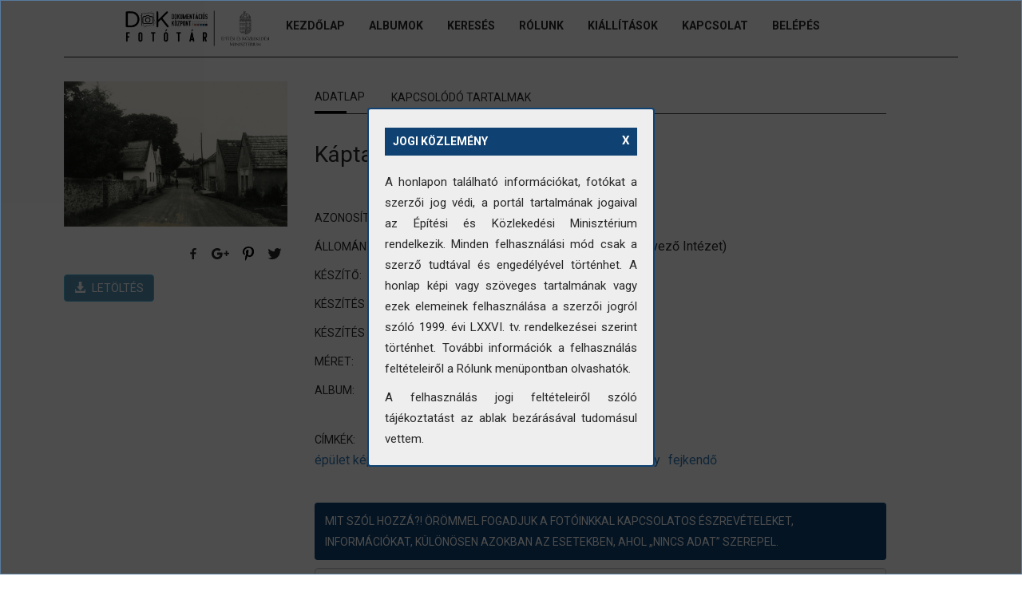

--- FILE ---
content_type: text/html; charset=utf-8
request_url: https://fototar.dokkozpont.hu/foto/6414
body_size: 8597
content:
<!DOCTYPE html>
<html lang="hu" dir="ltr" prefix="content: http://purl.org/rss/1.0/modules/content/ dc: http://purl.org/dc/terms/ foaf: http://xmlns.com/foaf/0.1/ rdfs: http://www.w3.org/2000/01/rdf-schema# sioc: http://rdfs.org/sioc/ns# sioct: http://rdfs.org/sioc/types# skos: http://www.w3.org/2004/02/skos/core# xsd: http://www.w3.org/2001/XMLSchema#">
<head>
  <link rel="profile" href="http://www.w3.org/1999/xhtml/vocab" />
  <meta name="viewport" content="width=device-width, initial-scale=1.0">
  <meta http-equiv="Content-Type" content="text/html; charset=utf-8" />
<link rel="shortcut icon" href="https://fototar.dokkozpont.hu/sites/default/files/favicon.png" type="image/png" />
<meta name="generator" content="Drupal 7 (http://drupal.org)" />
<link rel="image_src" href="https://fototar.dokkozpont.hu/sites/default/files/styles/facebook/public/kepek/ltk_vati_g.a._20_670.jpg?itok=X01yT0UQ" />
<link rel="canonical" href="https://fototar.dokkozpont.hu/foto/6414" />
<link rel="shortlink" href="https://fototar.dokkozpont.hu/node/6414" />
<meta property="og:site_name" content="ÉKM Fotótár" />
<meta property="og:type" content="article" />
<meta property="og:title" content="Káptalantóti. Petőfi utca" />
<meta property="og:url" content="https://fototar.dokkozpont.hu/foto/6414" />
<meta property="og:updated_time" content="2023-11-10T09:06:43+01:00" />
<meta property="og:image" content="https://fototar.dokkozpont.hu/sites/default/files/styles/facebook/public/kepek/ltk_vati_g.a._20_670.jpg?itok=X01yT0UQ" />
<meta property="og:image:url" content="https://fototar.dokkozpont.hu/sites/default/files/styles/facebook/public/kepek/ltk_vati_g.a._20_670.jpg?itok=X01yT0UQ" />
<meta property="og:image:secure_url" content="https://fototar.dokkozpont.hu/sites/default/files/styles/facebook/public/kepek/ltk_vati_g.a._20_670.jpg?itok=X01yT0UQ" />
<meta property="og:image:width" content="1200" />
<meta property="og:image:type" content="image/jpeg" />
<meta property="og:image:height" content="630" />
<meta name="twitter:card" content="summary_large_image" />
<meta name="twitter:site" content="@LechnerKozpont" />
<meta name="twitter:creator" content="@LechnerKozpont" />
<meta name="twitter:url" content="https://fototar.dokkozpont.hu/foto/6414" />
<meta property="og:email" content="fototar@lechnerkozpont.hu" />
<meta name="twitter:title" content="Káptalantóti. Petőfi utca" />
<meta property="og:phone_number" content="+36 1 361-0206" />
<meta name="twitter:image" content="https://fototar.dokkozpont.hu/sites/default/files/kepek/ltk_vati_g.a._20_670.jpg" />
<meta property="og:locale" content="hu_HU" />
<meta property="article:published_time" content="2023-11-10T09:06:43+01:00" />
<meta property="article:modified_time" content="2023-11-10T09:06:43+01:00" />
  <title>Káptalantóti. Petőfi utca | ÉKM Fotótár</title>
  <link type="text/css" rel="stylesheet" href="https://fototar.dokkozpont.hu/sites/default/files/css/css_lQaZfjVpwP_oGNqdtWCSpJT1EMqXdMiU84ekLLxQnc4.css" media="all" />
<link type="text/css" rel="stylesheet" href="https://fototar.dokkozpont.hu/sites/default/files/css/css_LZnvJCbyoVgYOT9kGAjP_QgCCjUNm1iAKGQTxN-BFVs.css" media="all" />
<link type="text/css" rel="stylesheet" href="https://fototar.dokkozpont.hu/sites/default/files/css/css_kNONjSAzw3ccofsVEvcAeiOY6QicpjagSUsnfqTG3fM.css" media="all" />
<link type="text/css" rel="stylesheet" href="https://cdn.jsdelivr.net/npm/bootstrap@3.3.5/dist/css/bootstrap.min.css" media="all" />
<link type="text/css" rel="stylesheet" href="https://fototar.dokkozpont.hu/sites/default/files/css/css_EBLCeNU_ENyQ6fE5CAIsKtcXg4u1ZiYYoQHjiMwvOxs.css" media="all" />
  <!-- HTML5 element support for IE6-8 -->
  <!--[if lt IE 9]>
    <script src="https://cdn.jsdelivr.net/html5shiv/3.7.3/html5shiv-printshiv.min.js"></script>
  <![endif]-->
  <script>(function(h,o,t,j,a,r){
  h.hj=h.hj||function(){(h.hj.q=h.hj.q||[]).push(arguments)};
  h._hjSettings={hjid:"1197326",hjsv:"6"};
  a=o.getElementsByTagName('head')[0];
  r=o.createElement('script');r.async=1;
  r.src=t+h._hjSettings.hjid+j+h._hjSettings.hjsv;
  a.appendChild(r);
})(window,document,'//static.hotjar.com/c/hotjar-','.js?sv=');</script>
<script src="https://fototar.dokkozpont.hu/sites/all/modules/jquery_update/replace/jquery/1.12/jquery.min.js?v=1.12.4"></script>
<script src="https://fototar.dokkozpont.hu/misc/jquery-extend-3.4.0.js?v=1.12.4"></script>
<script src="https://fototar.dokkozpont.hu/misc/jquery-html-prefilter-3.5.0-backport.js?v=1.12.4"></script>
<script src="https://fototar.dokkozpont.hu/misc/jquery.once.js?v=1.2"></script>
<script src="https://fototar.dokkozpont.hu/misc/drupal.js?t1wrtn"></script>
<script src="https://fototar.dokkozpont.hu/sites/all/modules/jquery_update/js/jquery_browser.js?v=0.0.1"></script>
<script src="https://fototar.dokkozpont.hu/sites/all/modules/jquery_update/replace/ui/ui/minified/jquery.ui.effect.min.js?v=1.10.2"></script>
<script src="https://fototar.dokkozpont.hu/misc/form-single-submit.js?v=7.98"></script>
<script src="https://cdn.jsdelivr.net/npm/bootstrap@3.3.5/dist/js/bootstrap.js"></script>
<script src="https://fototar.dokkozpont.hu/sites/all/modules/back_to_top/js/back_to_top.js?t1wrtn"></script>
<script src="https://fototar.dokkozpont.hu/sites/default/files/languages/hu_ktoGNjpsiWUyDeOPWPDOwPXCSxEXMY8t4jnLGgNhnIA.js?t1wrtn"></script>
<script src="https://fototar.dokkozpont.hu/sites/all/libraries/colorbox/jquery.colorbox-min.js?t1wrtn"></script>
<script src="https://fototar.dokkozpont.hu/sites/all/modules/colorbox/js/colorbox.js?t1wrtn"></script>
<script src="https://fototar.dokkozpont.hu/misc/jquery.cookie.js?t1wrtn"></script>
<script src="https://fototar.dokkozpont.hu/sites/all/modules/popup_message/js/popup.js?t1wrtn"></script>
<script src="https://fototar.dokkozpont.hu/sites/all/modules/captcha/captcha.js?t1wrtn"></script>
<script src="https://fototar.dokkozpont.hu/sites/all/modules/webform/js/webform.js?t1wrtn"></script>
<script src="https://fototar.dokkozpont.hu/sites/all/modules/google_analytics/googleanalytics.js?t1wrtn"></script>
<script src="https://www.googletagmanager.com/gtag/js?id=UA-2288950-38"></script>
<script>window.dataLayer = window.dataLayer || [];function gtag(){dataLayer.push(arguments)};gtag("js", new Date());gtag("set", "developer_id.dMDhkMT", true);gtag("config", "UA-2288950-38", {"groups":"default","anonymize_ip":true});</script>
<script src="https://fototar.dokkozpont.hu/sites/all/modules/field_group/field_group.js?t1wrtn"></script>
<script src="https://fototar.dokkozpont.hu/sites/all/modules/bootstrap_fieldgroup/bootstrap_fieldgroup.js?t1wrtn"></script>
<script src="https://fototar.dokkozpont.hu/sites/all/modules/extlink/js/extlink.js?t1wrtn"></script>
<script>jQuery.extend(Drupal.settings, {"basePath":"\/","pathPrefix":"","setHasJsCookie":0,"ajaxPageState":{"theme":"fototar","theme_token":"wBVvRPxnRy7n6mySUL3Un8gAMbv5SGv_odRhHkDXEDw","js":{"sites\/all\/themes\/bootstrap\/js\/bootstrap.js":1,"0":1,"sites\/all\/modules\/jquery_update\/replace\/jquery\/1.12\/jquery.min.js":1,"misc\/jquery-extend-3.4.0.js":1,"misc\/jquery-html-prefilter-3.5.0-backport.js":1,"misc\/jquery.once.js":1,"misc\/drupal.js":1,"sites\/all\/modules\/jquery_update\/js\/jquery_browser.js":1,"sites\/all\/modules\/jquery_update\/replace\/ui\/ui\/minified\/jquery.ui.effect.min.js":1,"misc\/form-single-submit.js":1,"https:\/\/cdn.jsdelivr.net\/npm\/bootstrap@3.3.5\/dist\/js\/bootstrap.js":1,"sites\/all\/modules\/back_to_top\/js\/back_to_top.js":1,"public:\/\/languages\/hu_ktoGNjpsiWUyDeOPWPDOwPXCSxEXMY8t4jnLGgNhnIA.js":1,"sites\/all\/libraries\/colorbox\/jquery.colorbox-min.js":1,"sites\/all\/modules\/colorbox\/js\/colorbox.js":1,"misc\/jquery.cookie.js":1,"sites\/all\/modules\/popup_message\/js\/popup.js":1,"sites\/all\/modules\/captcha\/captcha.js":1,"sites\/all\/modules\/webform\/js\/webform.js":1,"sites\/all\/modules\/google_analytics\/googleanalytics.js":1,"https:\/\/www.googletagmanager.com\/gtag\/js?id=UA-2288950-38":1,"1":1,"sites\/all\/modules\/field_group\/field_group.js":1,"sites\/all\/modules\/bootstrap_fieldgroup\/bootstrap_fieldgroup.js":1,"sites\/all\/modules\/extlink\/js\/extlink.js":1},"css":{"modules\/system\/system.base.css":1,"modules\/field\/theme\/field.css":1,"sites\/all\/modules\/logintoboggan\/logintoboggan.css":1,"modules\/node\/node.css":1,"sites\/all\/modules\/quiz\/quiz.css":1,"sites\/all\/modules\/extlink\/css\/extlink.css":1,"sites\/all\/modules\/views\/css\/views.css":1,"sites\/all\/modules\/back_to_top\/css\/back_to_top.css":1,"sites\/all\/modules\/ckeditor\/css\/ckeditor.css":1,"sites\/all\/libraries\/colorbox\/example3\/colorbox.css":1,"sites\/all\/modules\/ctools\/css\/ctools.css":1,"sites\/all\/modules\/popup_message\/styles\/default\/popup.css":1,"sites\/all\/modules\/webform\/css\/webform.css":1,"sites\/all\/modules\/ds\/layouts\/ds_3col_stacked_fluid\/ds_3col_stacked_fluid.css":1,"https:\/\/cdn.jsdelivr.net\/npm\/bootstrap@3.3.5\/dist\/css\/bootstrap.min.css":1,"sites\/all\/themes\/fototar\/css\/style.css":1}},"colorbox":{"opacity":"0.85","current":"{current} of {total}","previous":"\u00ab Prev","next":"Next \u00bb","close":"Close","maxWidth":"98%","maxHeight":"98%","fixed":true,"mobiledetect":true,"mobiledevicewidth":"480px","file_public_path":"\/sites\/default\/files","specificPagesDefaultValue":"admin*\nimagebrowser*\nimg_assist*\nimce*\nnode\/add\/*\nnode\/*\/edit\nprint\/*\nprintpdf\/*\nsystem\/ajax\nsystem\/ajax\/*"},"popup_message":{"title":"Jogi k\u00f6zlem\u00e9ny","body":"\u003Cp class=\u0022rtejustify\u0022\u003EA honlapon tal\u00e1lhat\u00f3 inform\u00e1ci\u00f3kat, fot\u00f3kat a szerz\u0151i jog v\u00e9di, a port\u00e1l tartalm\u00e1nak jogaival az\u00a0\u00c9p\u00edt\u00e9si \u00e9s K\u00f6zleked\u00e9si Miniszt\u00e9rium rendelkezik. Minden felhaszn\u00e1l\u00e1si m\u00f3d csak a szerz\u0151 tudt\u00e1val \u00e9s enged\u00e9ly\u00e9vel t\u00f6rt\u00e9nhet. A honlap k\u00e9pi vagy sz\u00f6veges tartalm\u00e1nak vagy ezek elemeinek felhaszn\u00e1l\u00e1sa a szerz\u0151i jogr\u00f3l sz\u00f3l\u00f3 1999. \u00e9vi LXXVI. tv. rendelkez\u00e9sei szerint t\u00f6rt\u00e9nhet. Tov\u00e1bbi inform\u00e1ci\u00f3k a felhaszn\u00e1l\u00e1s felt\u00e9teleir\u0151l a R\u00f3lunk men\u00fcpontban olvashat\u00f3k.\u003C\/p\u003E\n\u003Cp class=\u0022rtejustify\u0022\u003EA felhaszn\u00e1l\u00e1s jogi felt\u00e9teleir\u0151l sz\u00f3l\u00f3 t\u00e1j\u00e9koztat\u00e1st az ablak bez\u00e1r\u00e1s\u00e1val tudom\u00e1sul vettem.\u003C\/p\u003E\n","check_cookie":"1","width":"360","height":"450","delay":"0"},"urlIsAjaxTrusted":{"\/foto\/6414":true},"back_to_top":{"back_to_top_button_trigger":"100","back_to_top_button_text":"Fel","#attached":{"library":[["system","ui"]]}},"googleanalytics":{"account":["UA-2288950-38"],"trackOutbound":1,"trackMailto":1,"trackDownload":1,"trackDownloadExtensions":"7z|aac|arc|arj|asf|asx|avi|bin|csv|doc(x|m)?|dot(x|m)?|exe|flv|gif|gz|gzip|hqx|jar|jpe?g|js|mp(2|3|4|e?g)|mov(ie)?|msi|msp|pdf|phps|png|ppt(x|m)?|pot(x|m)?|pps(x|m)?|ppam|sld(x|m)?|thmx|qtm?|ra(m|r)?|sea|sit|tar|tgz|torrent|txt|wav|wma|wmv|wpd|xls(x|m|b)?|xlt(x|m)|xlam|xml|z|zip","trackColorbox":1},"field_group":{"bootstrap_fieldgroup_nav_item":"full","bootstrap_fieldgroup_nav":"full"},"extlink":{"extTarget":0,"extClass":0,"extLabel":"(link is external)","extImgClass":0,"extIconPlacement":"append","extSubdomains":1,"extExclude":"","extInclude":"","extCssExclude":"","extCssExplicit":"","extAlert":0,"extAlertText":"This link will take you to an external web site.","mailtoClass":"mailto","mailtoLabel":"(link sends e-mail)","extUseFontAwesome":false},"bootstrap":{"anchorsFix":"0","anchorsSmoothScrolling":"0","formHasError":1,"popoverEnabled":1,"popoverOptions":{"animation":1,"html":0,"placement":"right","selector":"","trigger":"click","triggerAutoclose":1,"title":"","content":"","delay":0,"container":"body"},"tooltipEnabled":0,"tooltipOptions":{"animation":1,"html":0,"placement":"auto left","selector":"","trigger":"hover focus","delay":0,"container":"body"}}});</script>

<!-- Google tag (gtag.js) -->
<script async src="https://www.googletagmanager.com/gtag/js?id=UA-2288950-38"></script>
<script>
  window.dataLayer = window.dataLayer || [];
  function gtag(){dataLayer.push(arguments);}
  gtag('js', new Date());

  gtag('config', 'UA-2288950-38');
</script>

  
  
  
</head>
<body class="html not-front not-logged-in no-sidebars page-node page-node- page-node-6414 node-type-adatlap">
  <div id="skip-link">
    <a href="#main-content" class="element-invisible element-focusable">Ugrás a tartalomra</a>
  </div>
    

 
 
 <header id="navbar" role="banner" class="navbar container-fluid navbar-default">
  <div class="container-fluid">
    <div class="navbar-header">
    
             <a class="logo navbar-btn pull-left" href="/" title="Címlap">
          <img src="https://fototar.dokkozpont.hu/sites/default/files/fototar_lechner_nelkul_0.png" alt="Címlap" />
        </a>
      
      
    
    


              <button type="button" class="navbar-toggle" data-toggle="collapse" data-target="#navbar-collapse">
          <span class="sr-only">Toggle navigation</span>
          <span class="icon-bar"></span>
          <span class="icon-bar"></span>
          <span class="icon-bar"></span>
        </button>
          </div>

          <div class="navbar-collapse collapse" id="navbar-collapse">
        <nav role="navigation">
                      <ul class="menu nav navbar-nav"><li class="first leaf"><a href="/" title="">Kezdőlap</a></li>
<li class="leaf"><a href="/albumok" title="">Albumok</a></li>
<li class="leaf"><a href="/kepek" title="">Keresés</a></li>
<li class="leaf"><a href="/rolunk">Rólunk</a></li>
<li class="leaf"><a href="/kiallitasok">Kiállítások</a></li>
<li class="last leaf"><a href="/kapcsolat">Kapcsolat</a></li>
</ul>                                <ul class="menu nav navbar-nav secondary"><li class="first last leaf belep"><a href="/user" title="Belépés / Regisztráció" id="belep">Belépés</a></li>
</ul>                            </nav>
      </div>
      </div>
</header>

<div class="main-container container-fluid">

  <header role="banner" id="page-header">
    
      </header> <!-- /#page-header -->

  <div class="row">

    
    <section class="col-sm-12">
                  <a id="main-content"></a>
      
      
      
                                                    <div class="region region-content">
    <section id="block-system-main" class="block block-system clearfix">

      
  <div  about="/foto/6414" typeof="sioc:Item foaf:Document" class="ds-3col-stacked-fluid node node-adatlap view-mode-full group-one-sidebar group-sidebar-left clearfix">

  
  <div class="group-header">
      </div>

      <div class="group-left">
      <div class="field field-name-field-kep field-type-image field-label-hidden"><div class="field-items"><div class="field-item even"><a href="https://fototar.dokkozpont.hu/sites/default/files/kepek/ltk_vati_g.a._20_670.jpg" title="Káptalantóti. Petőfi utca" class="colorbox" data-colorbox-gallery="gallery-node-6414-uypM8dpeVhM" data-cbox-img-attrs="{&quot;title&quot;: &quot;Káptalantóti. Petőfi utca&quot;, &quot;alt&quot;: &quot;Káptalantóti. Petőfi utca&quot;}"><img typeof="foaf:Image" class="img-responsive" src="https://fototar.dokkozpont.hu/sites/default/files/kepek/ltk_vati_g.a._20_670.jpg" width="2076" height="1346" alt="Káptalantóti. Petőfi utca" title="Káptalantóti. Petőfi utca" /></a></div></div></div><div class="social-share clearfix"><ul><li class="social-share-item-facebook first"><a href="http://facebook.com/sharer.php?u=https%3A%2F%2Ffototar.dokkozpont.hu%2Ffoto%2F6414&amp;t=K%C3%A1ptalant%C3%B3ti.%20Pet%C5%91fi%20utca" class="social-share-facebook" title="Megosztás a következőn:  Facebook" target="_blank">Facebook</a></li>
<li class="social-share-item-googleplus"><a href="https://plus.google.com/share?url=https%3A%2F%2Ffototar.dokkozpont.hu%2Ffoto%2F6414" class="social-share-googleplus" title="Megosztás a következőn:  Google Plus" target="_blank">Google Plus</a></li>
<li class="social-share-item-pinterest"><a href="http://pinterest.com/pin/create/button/?url=https%3A%2F%2Ffototar.dokkozpont.hu%2Ffoto%2F6414&amp;media=https%3A%2F%2Ffototar.dokkozpont.hu%2Fsites%2Fdefault%2Ffiles%2Fkepek%2Fltk_vati_g.a._20_670.jpg&amp;description=" class="social-share-pinterest" title="Megosztás a következőn:  Pinterest" target="_blank">Pinterest</a></li>
<li class="social-share-item-twitter last"><a href="http://twitter.com/intent/tweet?url=https%3A%2F%2Ffototar.dokkozpont.hu%2Ffoto%2F6414&amp;text=K%C3%A1ptalant%C3%B3ti.%20Pet%C5%91fi%20utca" class="social-share-twitter" title="Megosztás a következőn:  Twitter" target="_blank">Twitter</a></li>
</ul></div><div class="field field-name-picturedownload field-type-ds field-label-hidden"><div class="field-items"><div class="field-item even"><div class="view view-letoltes view-id-letoltes view-display-id-block view-dom-id-8d0f3be0a70c72ea67d04185114e8e64">
        
  
  
      <div class="view-content">
        <div class="views-row views-row-1 views-row-odd views-row-first views-row-last">
      
  <div class="views-field views-field-uri">        <span class="field-content">        <a download="ltk_vati_g.a._20_670.jpg" target="_blank" href="https://fototar.dokkozpont.hu/sites/default/files/kepek/ltk_vati_g.a._20_670.jpg" class="btn btn-info" data-toggle="tooltip" data-placement="bottom" title="A honlapon található fotókat a szerzői jog védi. A felhasználás további feltételeiről a 'Rólunk' menüpont alatt olvashat.">
          <span class="glyphicon glyphicon-download-alt"></span> LETÖLTÉS
        </a>

</span>  </div>  </div>
    </div>
  
  
  
  
  
  
</div></div></div></div>    </div>
  
      <div class="group-middle">
      

  <div class="required-fields group-tabok field-group-bootstrap_fieldgroup_nav bootstrap-nav-wrapper">

    
          <ul class="nav required-fields group-tabok field-group-bootstrap_fieldgroup_nav nav-tabs">
                  <li class="group-adatlap field-group-bootstrap_fieldgroup_nav_item elso active">
            <a href="#bootstrap-fieldgroup-nav-item--adatlap" data-toggle="tab">Adatlap</a>          </li>
                  <li class="required-fields group-kapcsoltak field-group-bootstrap_fieldgroup_nav_item">
            <a href="#bootstrap-fieldgroup-nav-item--kapcsold-tartalmak" data-toggle="tab">Kapcsolódó tartalmak</a>          </li>
                  <li class="group-szivecske field-group-bootstrap_fieldgroup_nav_item">
            <a href="#bootstrap-fieldgroup-nav-item--albumaim" data-toggle="tab">Albumaim</a>          </li>
              </ul>
    
          <div class="tab-content required-fields group-tabok field-group-bootstrap_fieldgroup_nav">
                  <div id="bootstrap-fieldgroup-nav-item--adatlap" class="tab-pane active">
            <div class="field field-name-cim2 field-type-ds field-label-hidden"><div class="field-items"><div class="field-item even"><p>Káptalantóti. Petőfi utca</p>
</div></div></div><div class="field field-name-field-azonosito field-type-text field-label-inline clearfix"><div class="field-label">Azonosító:&nbsp;</div><div class="field-items"><div class="field-item even">DOK/VÁTI/G.A./20/670</div></div></div><div class="field field-name-field-allomany field-type-taxonomy-term-reference field-label-inline clearfix"><div class="field-label">Állomány:&nbsp;</div><div class="field-items"><div class="field-item even">VÁTI (Városépítési Tudományos és Tervező Intézet)</div></div></div><div class="field field-name-field-keszito field-type-text field-label-inline clearfix"><div class="field-label">Készítő:&nbsp;</div><div class="field-items"><div class="field-item even">Gazda Anikó</div></div></div><div class="field field-name-field-keszites-helye field-type-list-text field-label-inline clearfix"><div class="field-label">Készítés helye:&nbsp;</div><div class="field-items"><div class="field-item even">Káptalantóti</div></div></div><div class="field field-name-field-keszites-ideje field-type-text field-label-inline clearfix"><div class="field-label">Készítés ideje:&nbsp;</div><div class="field-items"><div class="field-item even">1983</div></div></div><div class="field field-name-field-meret field-type-list-text field-label-inline clearfix"><div class="field-label">Méret:&nbsp;</div><div class="field-items"><div class="field-item even">nem standard méretre vágott fotó</div></div></div><div class="field field-name-field-album field-type-taxonomy-term-reference field-label-inline clearfix"><div class="field-label">Album:&nbsp;</div><div class="field-items"><div class="field-item even"><a href="/album/valtozo-telepuleskep" typeof="skos:Concept" property="rdfs:label skos:prefLabel" datatype="">Változó településkép</a></div><div class="field-item odd"><a href="/album/muemlekvedelem" typeof="skos:Concept" property="rdfs:label skos:prefLabel" datatype="">Műemlékvédelem</a></div></div></div><div class="field field-name-field-cimkek field-type-taxonomy-term-reference field-label-inline clearfix"><div class="field-label">Címkék:&nbsp;</div><div class="field-items"><div class="field-item even"><a href="/cimkek/epulet-kep" typeof="skos:Concept" property="rdfs:label skos:prefLabel" datatype="">épület kép</a></div><div class="field-item odd"><a href="/cimkek/kulso-kep" typeof="skos:Concept" property="rdfs:label skos:prefLabel" datatype="">külső kép</a></div><div class="field-item even"><a href="/cimkek/utcakep" typeof="skos:Concept" property="rdfs:label skos:prefLabel" datatype="">utcakép</a></div><div class="field-item odd"><a href="/cimkek/gyalogos" typeof="skos:Concept" property="rdfs:label skos:prefLabel" datatype="">gyalogos</a></div><div class="field-item even"><a href="/cimkek/kerekpar" typeof="skos:Concept" property="rdfs:label skos:prefLabel" datatype="">kerékpár</a></div><div class="field-item odd"><a href="/cimkek/asszony" typeof="skos:Concept" property="rdfs:label skos:prefLabel" datatype="">asszony</a></div><div class="field-item even"><a href="/cimkek/fejkendo" typeof="skos:Concept" property="rdfs:label skos:prefLabel" datatype="">fejkendő</a></div></div></div><div class="field field-name-eszrevetel field-type-ds field-label-hidden"><div class="field-items"><div class="field-item even"><form class="webform-client-form webform-client-form-1529" action="/foto/6414" method="post" id="webform-client-form-1529" accept-charset="UTF-8"><div><div class="form-item webform-component webform-component-textarea webform-component--uzenet form-group form-item form-item-submitted-uzenet form-type-textarea form-group"><div class="help-block">Mit szól hozzá?! Örömmel fogadjuk a fotóinkkal kapcsolatos észrevételeket, információkat, különösen azokban az esetekben, ahol „nincs adat” szerepel. </div><div class="form-textarea-wrapper"><textarea required="required" placeholder="A kapcsolatfelvétel érdekében üzenete mellett kérjük adja meg e-mail címét, amin válaszolni tudunk." class="form-control form-textarea required" id="edit-submitted-uzenet" name="submitted[uzenet]" cols="60" rows="5"></textarea></div> <label class="control-label element-invisible" for="edit-submitted-uzenet">Észrevétel <span class="form-required" title="Szükséges mező.">*</span></label>
</div><div class="form-item webform-component webform-component-textfield webform-component--url form-group form-item form-item-submitted-url form-type-textfield form-group"><input readonly="readonly" class="form-control form-text" type="text" id="edit-submitted-url" name="submitted[url]" value="https://fototar.dokkozpont.hu/foto/6414" size="60" maxlength="128" /> <label class="control-label element-invisible" for="edit-submitted-url">url</label>
</div><input type="hidden" name="details[sid]" />
<input type="hidden" name="details[page_num]" value="1" />
<input type="hidden" name="details[page_count]" value="1" />
<input type="hidden" name="details[finished]" value="0" />
<input type="hidden" name="form_build_id" value="form-hW8TLb0M7uglxVmVgzLQQAaxR3Fa4AateHNEmdbGjP0" />
<input type="hidden" name="form_id" value="webform_client_form_1529" />
<div class="captcha"><input type="hidden" name="captcha_sid" value="6031925" />
<input type="hidden" name="captcha_token" value="5e07bf0bd14bbe47acaf13350d630621" />
<div class="form-item form-item-captcha-response form-type-textfield form-group"> <label class="control-label" for="edit-captcha-response">Ki írta a Szózatot? (Vezetéknév) <span class="form-required" title="Szükséges mező.">*</span></label>
<input class="form-control form-text required" type="text" id="edit-captcha-response" name="captcha_response" value="" size="50" maxlength="50" /><div class="help-block">Írja be a választ.</div></div></div><div class="form-actions"><button class="webform-submit button-primary btn btn-default form-submit icon-before" type="submit" name="op" value="Elküld"><span class="icon glyphicon glyphicon-ok" aria-hidden="true"></span>
 Elküld</button>
</div></div></form></div></div></div>          </div>
                  <div id="bootstrap-fieldgroup-nav-item--kapcsold-tartalmak" class="tab-pane ">
            <div class="field field-name-cim3 field-type-ds field-label-hidden"><div class="field-items"><div class="field-item even"><p>Káptalantóti. Petőfi utca</p>
</div></div></div><div class="field field-name-field-kapcosl-d-link-adatlapra field-type-blockreference field-label-hidden"><div class="field-items"><div class="field-item even"><section id="block-views-kapcsol-d-link-block" class="block block-views clearfix">

      
  <div class="view view-kapcsol-d-link view-id-kapcsol_d_link view-display-id-block view-dom-id-a51e07799d2e6a6ad88344f553ce6f6e">
        
  
  
      <div class="view-content">
        <div class="views-row views-row-1 views-row-odd views-row-first views-row-last">
      
  <div class="views-field views-field-field-klink">        <div class="field-content"></div>  </div>  </div>
    </div>
  
  
  
  
  
  
</div>
</section></div></div></div>          </div>
                  <div id="bootstrap-fieldgroup-nav-item--albumaim" class="tab-pane ">
            <div class="field field-name-cim4 field-type-ds field-label-hidden"><div class="field-items"><div class="field-item even"><p>Káptalantóti. Petőfi utca</p>
</div></div></div><div class="field field-name-field-likedoboz field-type-blockreference field-label-hidden"><div class="field-items"><div class="field-item even"></div></div></div>          </div>
              </div>
    
  </div>

    </div>
  
  
  <div class="group-footer">
      </div>

</div>


</section>
  </div>
    </section>

    
  </div>
</div>

  <footer class="footer container-fluid">
      <div class="region region-footer">
    <section id="block-block-5" class="block block-block clearfix">

      
  <p class="rtecenter">2025. <a style="color:black;" target="_self">Építési és Közlekedési Minisztérium</a></p>
<!-- <div class="social-share clearfix"><ul>
<li class="social-share-item-facebook first"><a class="social-share-facebook" href="https://www.facebook.com/lechnertudaskozpont" target="_blank" title="Megosztás a következőn:  Facebook">Facebook</a></li>
<li class="social-share-item-twitter last"><a class="social-share-twitter" href="https://twitter.com/LechnerKozpont" target="_blank" title="Megosztás a következőn:  Twitter">Twitter</a></li>
<li class="social-share-item-instagram"><a class="social-share-instagram" href="https://www.instagram.com/lechner_tudaskozpont/" target="_blank">Instagram</a></li>
<li class="social-share-item-linkedin"><a class="social-share-linkedin" href="https://www.linkedin.com/company/lechner-tud%C3%A1sk%C3%B6zpont/" target="_blank">LinkedIn</a></li>
<li class="social-share-item-youtube"><a class="social-share-youtube" href="https://www.youtube.com/channel/UC0Nz-6g4Ulv7F1RGSWe452g/videos" target="_blank">YouTube</a></li>
</ul>
</div>
<p> -->
<p class="rtecenter"><a href="/impresszum" style="color:black;">Impresszum</a></p>

</section>
  </div>
  </footer>
  <script src="https://fototar.dokkozpont.hu/sites/all/themes/bootstrap/js/bootstrap.js?t1wrtn"></script>
</body>
</html>
